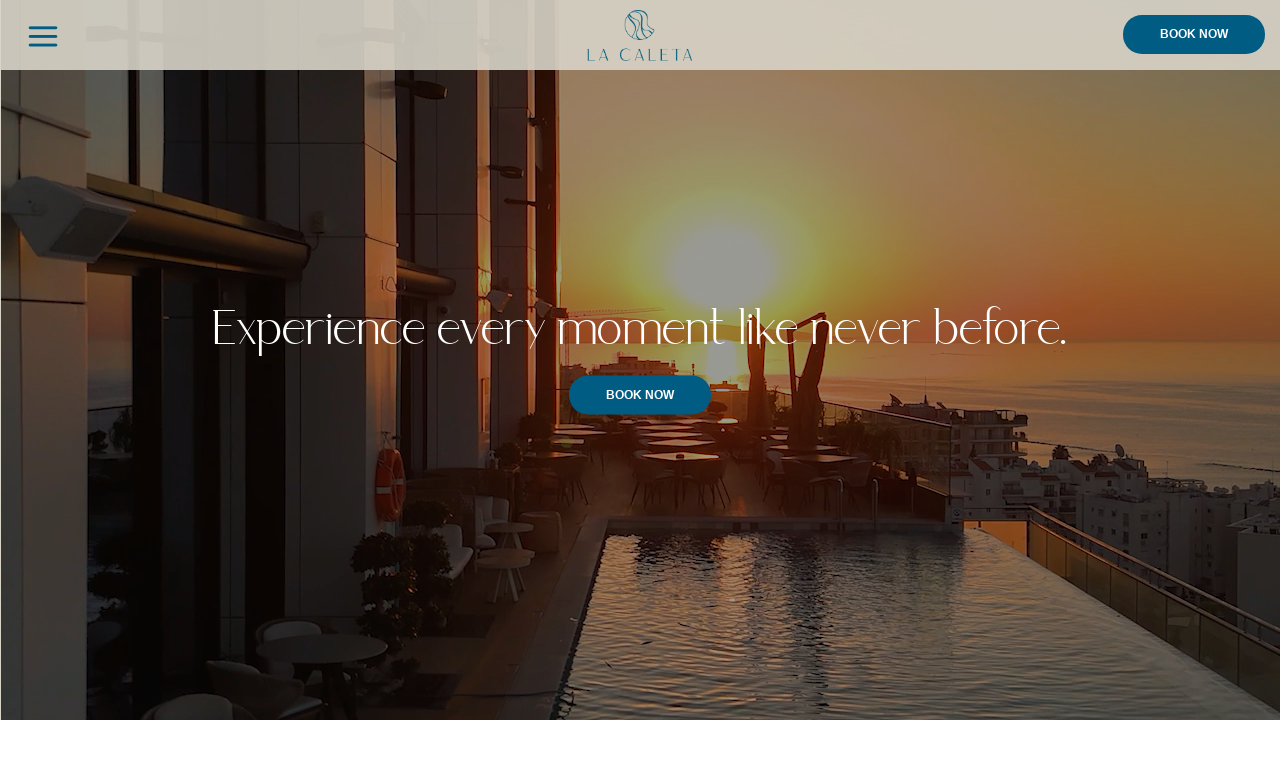

--- FILE ---
content_type: text/html; charset=UTF-8
request_url: https://lacaletacy.com/
body_size: 5363
content:
<!doctype html>
<html lang="en">
  <head>
    <title>Home - A mediterranean fusion experience | Limassol Cyprus</title>
    <base href="https://lacaletacy.com/" />
    <meta charset="UTF-8" />
    <meta http-equiv="X-UA-Compatible" content="IE=edge">
    <meta name="viewport" content="width=device-width, initial-scale=1, maximum-scale=1" />
    <meta name="description" content="Great food, Cocktails and aerial Pool! Experience every season like never before. A gastronomic journey of taste.">
    <link rel="stylesheet" href="assets/templates/css/foundation.css" />
    <link rel="stylesheet" href="assets/templates/css/flexslider.css" />
    <link rel="stylesheet" href="assets/templates/css/elegant-icons.css" />
    <link rel="stylesheet" href="assets/templates/css/line-icons.css" />
    <link rel="stylesheet" href="assets/templates/css/jquery-ui.min.css" />
    <link rel="stylesheet" href="assets/templates/css/lightbox.css" />
    <link rel="stylesheet" href="assets/templates/css/style.css?v=2.3" />
    <link rel="stylesheet" href="assets/templates/css/responsive.css" />
    
    <script src="assets/templates/js/vendor/modernizr.js"></script>
    <script src="https://use.fontawesome.com/44325f843e.js"></script>
    <link href="https://use.fontawesome.com/releases/v5.0.1/css/all.css" rel="stylesheet">


<style>
@font-face {
    font-family: 'myfont';
    src: url('assets/templates/fonts/saudagar-webfont.woff2') format('woff2'),
         url('assets/templates/fonts/saudagar-webfont.woff') format('woff');
    font-weight: normal;
    font-style: normal;
}
.cfont {
    font-family: 'myfont'!important;
}
    
.ccolor {
    color:#015c84;
}

.fs-20 {
    font-size:20px;
}
</style>



<!-- Global site tag (gtag.js) - Google Analytics -->
<script async src="https://www.googletagmanager.com/gtag/js?id=G-9PC2N2SJQQ"></script>
<script>
  window.dataLayer = window.dataLayer || [];
  function gtag(){dataLayer.push(arguments);}
  gtag('js', new Date());

  gtag('config', 'G-9PC2N2SJQQ');
</script>

<!-- Meta Pixel Code -->
<script>
!function(f,b,e,v,n,t,s)
{if(f.fbq)return;n=f.fbq=function(){n.callMethod?
n.callMethod.apply(n,arguments):n.queue.push(arguments)};
if(!f._fbq)f._fbq=n;n.push=n;n.loaded=!0;n.version='2.0';
n.queue=[];t=b.createElement(e);t.async=!0;
t.src=v;s=b.getElementsByTagName(e)[0];
s.parentNode.insertBefore(t,s)}(window, document,'script',
'https://connect.facebook.net/en_US/fbevents.js');
fbq('init', '552824192713364');
fbq('track', 'PageView');
</script>
<noscript><img height="1" width="1" style="display:none"
src="https://www.facebook.com/tr?id=552824192713364&ev=PageView&noscript=1"
/></noscript>
<!-- End Meta Pixel Code -->


<!-- Google Tag Manager -->
<script>(function(w,d,s,l,i){w[l]=w[l]||[];w[l].push({'gtm.start':
    new Date().getTime(),event:'gtm.js'});var f=d.getElementsByTagName(s)[0],
    j=d.createElement(s),dl=l!='dataLayer'?'&l='+l:'';j.async=true;j.src=
    'https://www.googletagmanager.com/gtm.js?id='+i+dl;f.parentNode.insertBefore(j,f);
    })(window,document,'script','dataLayer','GTM-PG2R73N');</script>
    <!-- End Google Tag Manager -->

    
  </head>
  <body>

<style>
.headline-style-1 h1 {
    font-size: 70px;
    line-height: normal;
}
.ncbottom {
   background-position: bottom center!important;
} 

.video-hero {
  position: relative;
  width: 100%;
  height: 100vh; /* full viewport height */
  overflow: hidden;
}

.video-hero video {
  position: absolute;
  top: 50%;
  left: 50%;
  min-width: 100%;
  min-height: 100%;
  width: auto;
  height: auto;
  z-index: 1;
  transform: translate(-50%, -50%);
  object-fit: cover;
}

.video-overlay {
  position: absolute;
  top: 0;
  left: 0;
  width: 100%;
  height: 100%;
  background: rgba(0,0,0,0.4); /* semi-transparent overlay */
  z-index: 2;
}

.video-content {
  position: relative;
  z-index: 3;
  color: #fff;
  text-align: center;
  top: 50%;
  transform: translateY(-50%);
}

.video-content h1 {
  font-size: 3rem;
  margin: 0;
}
</style>
                <section style="padding:0px;background: rgb(217 212 200 / 90%);height: 70px;position: fixed;z-index: 1;width: 100%;">
          <div class="medium-4 columns hidden-xs">
              &nbsp;
          </div>
          <div class="medium-4 columns text-center">
             <a href="https://lacaletacy.com/"><img style="max-width: 105px;margin-top:10px;" src="assets/images/logo-blue.png"/></a>
          </div>
          <div class="medium-4 columns text-right hidden-xs">
            <a href="https://eatapp.co/reserve/la-caleta-at-the-icon-e08f5b?source=iframe" onclick="eatapp_ShowWidget.apply(this, arguments)" class="button" target="_blank" style="margin-top: 15px;">Book NOW</a>
            
          </div>
      
		  <div class="nav-container">
				<nav class="off-screen">
                    
                    <div class="nav-toggle"><i class="icon icon_menu"></i></div>
                    
                    <div class="">
                        <img alt="A mediterranean fusion experience | Limassol Cyprus" src="assets/images/logo-blue.png" style="width:200px;" class="logo"><br>
                        
                        
                    </div>
<ul class="menu">
    <li><a href="/" class="inner-link">Home</a></li><li><a href="menu" class="inner-link">Menu</a></li><li><a href="brunch-club" class="inner-link">Brunch Club</a></li><li><a href="social-club" class="inner-link">Social Club</a></li><li><a href="calendar/" class="inner-link">Calendar</a></li><li><a href="book-your-event" class="inner-link">Book Your Event</a></li><li><a href="gift-card/" class="inner-link">Gift Cards</a></li> 
    
    
    <a href="https://eatapp.co/reserve/la-caleta-at-the-icon-e08f5b?source=iframe" onclick="eatapp_ShowWidget.apply(this, arguments)"  target="_blank" class="button" style="margin-top: 15px;">Book NOW</a>
    <div class="bottom-content">
		<a href="https://www.linkedin.com/company/la-caleta-icon-limited/"><i class="icon social_linkedin"></i></a>
		<a href="https://www.facebook.com/lacaletacy"><i class="icon social_facebook"></i></a>
		<a href="https://www.instagram.com/lacaletacy/"><i class="icon social_instagram"></i></a>
		<ul class="contact-details">
			<li style="text-transform:none;"><span>The Icon, Germasogeia<br>Limassol, Cyprus</span></li>
			<li style="text-transform:none;"><a href="mailto:reservations@lacaletacy.com" style="text-transform:none;">reservations@lacaletacy.com</a></li>
			<li><a href="tel:+357 25 252404"><span>+357 25 252404</span></a></li>
		</ul>
	</div>
    
</ul>
                    
                    <div style="clear:both;"></div>
                    
                    
                    <div class="bottom-content">
                        
                        
                    </div>
                </nav>
		    </div>
			
          
        </section>        
            
      
			<div class="main-container">
			
			<a id="home" class="in-page-link"></a>
            <section class="video-hero hero-slider parallax-header slider-fullscreen">
              <video autoplay muted loop playsinline poster="assets/images/website/slider.jpg">
                <source src="assets/images/video/la-caleta-website-video-(new).mp4" type="video/mp4">
                Your browser does not support the video tag.
              </video>
            
              <div class="video-overlay"></div>
            
              <div class="video-content">
               <div class="row slide-content parallax-title">
                    <div class="medium-12 columns text-center">
                        <div class="headline-style-1 parallax-title">
                            <h1 class="text-white cfont" style="text-transform:none;">Experience every moment like never before.</h1>
                            <!--<span class="sub-title text-white">Experience every season like never before</span>-->
                            <div class="row">
                                <div class="medium-12 columns text-center">
                                    <a href="https://eatapp.co/reserve/la-caleta-at-the-icon-e08f5b?source=iframe" target="_blank"  onclick="eatapp_ShowWidget.apply(this, arguments)" style="color:#fff" class="button">BOOK NOW</a>
                                </div>
                            </div>
                        </div>

                    </div>
                </div>
              </div>
            </section>
            
	<a id="about" class="in-page-link"></a>

	<section class="no-pad">
  
		<div class="photo-container medium-6 right-align divider-background p-relative pt-photo mt-photo">
			<div class="background-image-holder parallax-background">
				<img class="background-image" alt="La Caleta" src="assets/images/2025/july/new-sizes/website-2.jpg">
			</div>
		</div>
  
		<div class="row">
		
			<div class="medium-5 columns">
                <h1 class="cfont ccolor fs-70">The Concept</h1>
				<hr>
<p class="text-left">
La Caleta is designed to flow with your day, no matter where it takes you. <strong>Brunch Club</strong> mornings start slow with vibrant brunches, fresh juices, and coffee under the sun. Afternoons lean into Mediterranean ease with long lunches, shared plates, and that second glass of wine you didn’t plan on.
</p>
<p class="text-left">
Come golden hour, things shift. The lights dim, cocktails arrive, and dinner stretches into the night with a menu built for sharing and savouring. As the evening deepens, the energy builds — this is when <strong>Social Club</strong> takes over. DJs and live performers set the mood with carefully curated sets that make you want to stay just a little longer.
</p>
<p class="text-left">
Whether it’s a midweek catch-up or a full-blown celebration, La Caleta moves with you.
</p>
<p class="text-left">
Brunch to dinner, drinks to dancing — <strong>Brunch Club by day, Social Club by night</strong> — this is your all-day destination. Effortless, elevated, and always a little unexpected.
				</p>
			
                <a href="https://eatapp.co/reserve/la-caleta-at-the-icon-e08f5b?source=iframe" onclick="eatapp_ShowWidget.apply(this, arguments)"  class="button inner-link">Explore</a>
			</div>
		</div>
	
	  </section>
                
                
    <section class="no-pad">
  
		<div class="photo-container medium-6 left-align divider-background p-relative pt-photo mt-photo">
			<div class="background-image-holder parallax-background">
				<img class="background-image" alt="La Caleta" src="assets/images/2025/sep/brunch-club.jpg"> 
			</div>
		</div>
  
		<div class="row">
		
			<div class="medium-5 columns right no-left-pad">
				<h1 class="cfont ccolor fs-70">Brunch Club</h1>
				
				<hr>
				<p class="medium-12 columns no-left-pad">
Brunch Club at La Caleta is where mornings stretch a little longer and the table feels endlessly inviting. The scent of freshly baked pastries drifts through the air, croissants stacked beside coffee cups that never seem to empty, while pancakes and delicate sweets pass from hand to hand. Sunlight spills across plates and conversations, blurring breakfast into lunch in the most effortless of ways. Every day is its own gathering here – casual, abundant, and touched with the ambience that makes a day spent at La Caleta unapparelled.				
				
				</p>
			
				
				<a href="menu" class="button inner-link">Explore</a>
			</div>
		</div>
	
	  </section>
	  
	  
	  <section class="no-pad">
  
		<div class="photo-container medium-6 right-align divider-background p-relative pt-photo mt-photo">
			<div class="background-image-holder parallax-background">
				<img class="background-image" alt="La Caleta" src="assets/images/2025/july/lc-22.03.25-(416-of-442).jpg">
			</div>
		</div>
  
		<div class="row">
		
			<div class="medium-5 columns">
                <h1 class="cfont ccolor fs-70">Social Club</h1>
				<hr>
				<p class="text-left">
Every evening, Social Club comes alive with a programme that blurs the line between dining and performance. Jazz nights, international DJs, local talent, and special monthly events create an ever-evolving atmosphere where no two nights feel the same. Cocktails set the tone, music takes the lead, and dinner flows into something more — a rhythm that keeps you present, connected, and unwilling to call it a night too soon.
                </p>

                <a href="calendar/" class="button inner-link">Explore</a>
			</div>
		</div>
	
	  </section>
                
                
  
	  <a id="menu" class="in-page-link"></a>

	
	

	<section class="background-mid-grey pad-small reviews">
		<div class="row">
			<div class="medium-4 columns text-center">
				<h4>Great place</h4>
				<span class="sub-title block push-small">Great food, great cocktails!</span>
				<i class="icon icon_star"></i>
				<i class="icon icon_star"></i>
				<i class="icon icon_star"></i>
				<i class="icon icon_star"></i>
				<i class="icon icon_star"></i>
			</div>
		
			<div class="medium-4 columns text-center">
				<h4>Relaxing atmosphere</h4>
				<span class="sub-title block push-small">and appetizing cuisine</span>
				<i class="icon icon_star"></i>
				<i class="icon icon_star"></i>
				<i class="icon icon_star"></i>
				<i class="icon icon_star"></i>
				<i class="icon icon_star"></i>
			</div>
		
			<div class="medium-4 columns text-center">
				<h4>One of the best</h4>
				<span class="sub-title block push-small">places to dine in Limassol</span>
				<i class="icon icon_star"></i>
				<i class="icon icon_star"></i>
				<i class="icon icon_star"></i>
				<i class="icon icon_star"></i>
				<i class="icon icon_star"></i>
			</div>
			
			
		</div>
	  </section>

    
                
    <a id="gallery" class="in-page-link"></a>
                
    <!--being video divider-->
    <section class="divider-background">
	
		<div class="background-image-holder parallax-background">
			<div class="overlay background-dark-grey"></div>
			<img alt="Divider Background" class="background-image" src="assets/images/website/banner-1.jpg">
		</div>
	
		<div class="row">
				<div class="medium-12 columns text-center">
					<div class="headline-style-2">
						<h3 class="text-white" style="text-transform:unset;">Celebrate moments at La Caleta</h3>
						<span class="sub-title text-white">@lacaletacy</span>
						<div class="line"></div>
					</div>
				</div>
			</div>
	</section>
                
	

                

	<a id="reservations" class="in-page-link"></a>

	<section class="reservations background-mid-grey" id="reservations">
  
		<div class="row">
			<div class="medium-12 columns text-center">
				<div class="page-title" style="margin-bottom: 20px;">
					<h3>Reservations</h3>
					<span class="sub-title">BOOK YOUR SPOT</span>
				</div>
			</div>
		</div>
	
		<div class="row">
			<div class="medium-12 columns text-center">
				
				<p>
				    Bookings are essential, especially on weekends or when dining with large groups.<br class="hide-for-mobile"> 
                    You may also book via <a href="https://api.whatsapp.com/send/?phone=35725252404&text&type=phone_number&app_absent=0" target="_blank">WhatsApp +357 25 252404</a>
				</p>
				
			</div>
		</div>
		<div class="row">
			<div class="medium-12 columns text-center">
                <a href="https://eatapp.co/reserve/la-caleta-at-the-icon-e08f5b?source=iframe"  target="_blank" onclick="eatapp_ShowWidget.apply(this, arguments)" class="button">BOOK NOW</a>
			</div>
		</div>
	
	  </section>

	<a id="contact" class="in-page-link"></a>

	<section class="contact contact-3">
  
		<div class="map-holder">
			<div class="overlay background-dark-grey"></div>
			<iframe src="https://www.google.com/maps/embed?pb=!1m18!1m12!1m3!1d3280.332004135365!2d33.090705!3d34.6968051!2m3!1f0!2f0!3f0!3m2!1i1024!2i768!4f13.1!3m3!1m2!1s0x14e0cb67f7c3e165%3A0x4cf5c004b65aa6c2!2sLa%20Caleta!5e0!3m2!1sen!2s!4v1743618356307!5m2!1sen!2s" style="border:0;" allowfullscreen="" loading="lazy" referrerpolicy="no-referrer-when-downgrade"></iframe>
		</div>
	
		<div class="row">
			<div class="medium-4 medium-centered columns text-center">
				<img alt="logo" src="assets/images/logo-white.png" class="small-4 push-large"> 
				<div>
					<a target="_blank" href="https://www.facebook.com/lacaletacy"><i class="icon social_facebook"></i></a>
					<a target="_blank" href="https://www.instagram.com/lacaletacy/"><img style="height:34px;margin-top: -18px;" src="assets/images/2025/new-instagram-logo-white-border-icon-png-large.png"/></a>
				</div>
				<p class="text-white">
					<a href="https://goo.gl/maps/Torwvyerc513vmtEA" target="_blank" style="color:#fff;">View larger Map</a>
				</p>
				<a href="mailto:reservations@lacaletacy.com" class="large-link text-white">reservations@lacaletacy.com</a><br>
				<a href="tel:+35725252404" class="large-link text-white">+357 25 252404</a>
			
			
			</div>
		</div>
  
	  </section>
	
    </div><!--end of main container-->

	<script src="assets/templates/js/vendor/jquery.js"></script>
    <script src="assets/templates/js/foundation.min.js"></script>
    <script src="assets/templates/js/smooth-scroll.js"></script>
    <script src="assets/templates/js/skrollr.min.js"></script>
    <script src="assets/templates/js/spectragram.js"></script>
    <script src="assets/templates/js/jquery-ui.min.js"></script>
    <script src="assets/templates/js/jquery.flexslider-min.js"></script>  
    <script src="assets/templates/js/lightbox.min.js"></script>  
    <script src="assets/templates/js/scripts.js"></script>
    
    <script>
      $(document).foundation();
    </script>
      
      
<style>
.visible-xs {
    display:none;
}
.hidden-xs {
        display: block;
    }
@media (max-width: 767px) {
    .hidden-xs {
        display: none;
    }
    .visible-xs {
    display:block;
}
    .mb-left {
        text-align: left!important;
    }
}


.bannernc {
    position: fixed;
    z-index: 99999999;
    bottom: 10px;
    background: white;
    padding: 13px;
    text-align: center;
    left: 10px;
    border-radius: 4px;
    box-shadow: 0px 1px 24px -7px rgba(0,0,0,0.75);
    -webkit-box-shadow: 0px 1px 24px -7px rgba(0,0,0,0.75);
    -moz-box-shadow: 0px 1px 24px -7px rgba(0,0,0,0.75);
    padding-top: 10px;
    padding-bottom: 30px;
}
.hide-this {
    display:none;
}
</style>

  </body>
</html>


				

--- FILE ---
content_type: text/css
request_url: https://lacaletacy.com/assets/templates/css/style.css?v=2.3
body_size: 3563
content:
/**** GLOBAL STYLES ****/

body{ font-family: 'Raleway',"Helvetica Neue", "Helvetica", Helvetica, Arial, sans-sub-title; color: #777777; -webkit-font-smoothing: antialiased; }
ul{ list-style: none; margin: 0px; }
hr{ margin: 33px 0px; border-color: #e1e1e1; }
.background-highlight{ background: #f5f5f5; }
a:focus{ color: #ddd; }
.button:hover{ color: #fff; }

.main-container{ position: relative; -webkit-transition: all .5s ease; transition: all .5s ease; -moz-transition: all .5s ease; -webkit-transform: translate3d(0,0,0); -moz-transform: translate3d(0,0,0); transform: translate3d(0,0,0); overflow: hidden; -webkit-backface-visibility: hidden;  }

/* LIFE EASIER-ERERS */

.offix{ overflow: hidden; }
.block{ display: block; }

.left-align{ left: 0; }
.right-align{ right: 0; }

/***** TYPOGRAPHY *****/

h1, h2, h3, h4, h5, h6{ font-family: 'Nixie One','Raleway',"Helvetica Neue", "Helvetica", Helvetica, Arial, sans-sub-title; color: #333333; font-weight: 300; text-transform: uppercase;  }
h3{ font-size: 30px; margin-bottom: 33px; }

p{ font-size: 16px; line-height: 26px; }
p:last-child{ margin-bottom: 0px; }
p.lead{ font-size: 26px; color: #333; line-height: 35px; margin-bottom: 22px; }

.sub-title{ font-weight: bold; letter-spacing: 3px; font-size: 12px; display: inline-block; color: #333333; }
.text-white{ color: #fff; }

.icon-large{ font-size: 33px; display: inline-block; margin-bottom: 22px; }

a.large-link{ font-size: 13px; border-bottom: 1px solid; letter-spacing: 3px; font-weight: bold; padding-bottom: 4px; text-transform: uppercase; margin-bottom: 7px; }

/* TITLE STYLES */

.page-title{ margin-bottom: 66px; }

.title-style-1 span{ text-transform: uppercase; font-size: 22px; color: #333; }
.title-style-1 .span-holder{ padding: 11px; border: 2px solid; background: #fff; position: relative; z-index: 2; display: inline-block; }
.title-style-1 h3{ margin: 0px; line-height: 1; }

/***** COLORS *****/

.background-dark-grey{ background: #333333; }
.background-mid-grey{ background: #f2f2f2; }

/***** SPACING *****/

section{ padding-top: 99px; padding-bottom: 111px; position: relative; z-index: 2; background: #fff; }
.pad-small{ padding-top: 66px; padding-bottom: 66px; }
.pad-large{ padding: 250px 0px !important; }
.pad-small-bottom{ padding-bottom: 77px; }

.push-small{ margin-bottom: 11px; }
.push-large{ margin-bottom: 44px; }

.no-left-pad{ padding-left: 0px !important; }
.no-right-pad{ padding-right: 0px !important; }

/***** BUTTONS *****/

.button{ display: inline-block; background: #015c83; border-radius: 25px; line-height: 1; padding: 13px 37px 14px 37px; margin-top: 22px; text-transform: uppercase; color: #fff; font-size: 12px; font-weight: bold; -webkit-user-select: auto !important; }


/***** NAVIGATION *****/

.nav-overlay{ position: absolute; width: 100%; top: 0px; z-index: 20; }
.nav-overlay .nav-toggle{ display: none; }
.nav-toggle{ font-size: 46px; color: #fff; cursor: pointer; }

nav{ transition: top .5s ease; -webkit-transition: top .5s ease; -moz-transition: top .5s ease; }
nav.logo-center{ padding-top: 44px; }
nav .menu{ overflow: hidden; display: inline-block; }
nav .menu li{ float: left; padding-left: 33px; padding-bottom: 44px; }
nav .text-left .menu li{ padding-left: 0px; padding-right: 33px; }
nav .menu li a{ text-transform: uppercase; font-size: 11px; letter-spacing: 2px; color: #fff; display: inline-block; font-weight: bold; }

nav .logo{ position: relative; bottom: 15px; }
nav .logo-dark{ display: none; }
nav .logo.logo-round{ bottom: 20px; }

.fixed-nav{ position: fixed; top: 0px !important; background: rgba(255,255,255,0.9); padding-top: 22px !important; }
.fixed-nav .logo{ width: 80px; bottom: 5px; display: none; }
.fixed-nav .logo-dark{ display: inline-block !important; }
.fixed-nav .menu li{ padding-bottom: 22px; }
.fixed-nav .menu li a{ color: #333; }

nav.top-bar{ background: #fff; padding-top: 33px; }
.top-bar .logo{ max-width: 140px; bottom: 0px; margin-bottom: 22px; }
.top-bar .menu li{ padding-bottom: 11px !important; }
.top-bar .menu li a{ color: #666; padding-bottom: 15px; }

nav.off-screen{ width: 301px !important; position: fixed; left: -300px; -webkit-transform: translate3d(0,0,0); top: 0px; height: 100%; padding: 66px 44px; z-index: 9; text-align: center; background: #d9d4c8; -webkit-transition: all .5s ease; transition: all .5s ease; -moz-transition: all .5s ease; -webkit-backface-visibility: hidden; }
nav.off-screen .logo{ max-width: 100px; }
nav.off-screen .line{ width: 40px; height: 1px; background: #999; margin: 22px auto 0px auto; }
nav.off-screen .menu li{ float: none; margin-bottom: 11px; margin-left: 0px; padding: 0px; }
nav.off-screen .menu li a{ padding-bottom: 0px; color: #015c84; -webkit-transition: all .3s ease; transition: all .3s ease; -moz-transition: all .3s ease; }
nav.off-screen .menu li a:hover{ color: #999; }
nav.off-screen .nav-toggle{ position: absolute; left: 320px; top: 15px;  font-size: 46px; color: #015c84; cursor: pointer; }

nav.off-screen .bottom-content{ position: absolute; bottom: 44px; width: 100%; left: 0px; text-transform: uppercase; font-size: 12px; font-weight: bold; letter-spacing: 2px; }
nav.off-screen .bottom-content a{ color: #ffffff; -webkit-transition: all .3s ease; transition: all .3s ease; -moz-transition: all .3s ease; }
nav.off-screen .bottom-content a:hover{ color: #999; }
nav.off-screen .bottom-content i{ font-size: 16px; display: inline-block; margin-right: 11px; color: #015c84;}
nav.off-screen .bottom-content ul{ margin-top: 22px; }
nav.off-screen .bottom-content ul li{ font-size: 11px; margin-bottom: 6px;color:#015c84; }

.reveal-nav{ -webkit-transform: translate3d(300px,0,0) !important; -moz-transform: translate3d(300px,0,0) !important; transform: translate3d(300px,0,0) !important; }
.move-content{ -webkit-transform: translate3d(300px,0,0) !important; -moz-transform: translate3d(300px,0,0) !important; transform: translate3d(300px,0,0) !important; }

.logo-center .nav-toggle{ position: absolute; right: 11px; top: 11px; color: #333; }

/***** SLIDERS & DIVIDERS *****/

.hero-slider{ padding: 0px; position: relative; display: block; z-index: 1; overflow: hidden; }
.flex-fix{ z-index: 100000 !important; }

.overlay{ position: absolute; width: 100%; height: 100%; opacity: 0.3; z-index: 1; top: 0px; }

.hero-slider .slides li{ background-size: cover !important; position: relative; height: 800px; }
.slides li .row{ position: relative; z-index: 2; }

.gallery-slider{ padding: 0px; }
.gallery-slider .slides li{ height: 550px; background-size: cover !important; }

.divider-background{ padding: 150px 0px; background-size: cover !important; overflow: hidden; }
.divider-background .row{ position: relative; z-index: 2; }

.background-image-holder{ position: absolute; width: 100%; height: 160%; z-index: 0; background-size: cover !important; top: -20%; }
.hero-slider .background-image-holder{ height: 102%; top: 0px;   }

/* Slider Headline Styles */

.headline-style-1{ display: inline-block; }
.headline-style-1 h1{ font-size: 100px; line-height: 1; font-family: 'myfont'; text-transform: lowercase; }
.headline-style-1 .sub-title{ display: inline-block; font-size: 16px; letter-spacing: 5px; margin-right: -5px; }
.headline-style-1 img{  display: inline-block; margin-bottom: 22px; }

.headline-style-2{ display: inline-block; }
.headline-style-2 h3{ margin-bottom: 0px; font-size: 80px; font-family: 'myfont'; text-transform: lowercase; line-height: 130px; }
.headline-style-2 .sub-title{ letter-spacing: 8px; margin-right: -8px; }
.headline-style-2 .line{ height: 2px; background: #fff; width: 80px; margin: 0px auto; margin-top: 34px; }

/***** TEXT SECTION *****/

.no-pad{ padding: 0px; overflow: hidden; }

.photo-container{ position: absolute; height: 100%; top: 0px;  }
.no-pad .columns{ padding: 88px 0px 99px 0px; }
.no-pad p.columns{ padding: 0px 15px; }
.no-pad .columns hr{ border-color: #aaa; }	

/***** MENU *****/

.menu .columns:last-child{ float: left !important; }

.menu-title{ text-transform: uppercase; font-weight: bold; font-size: 13px; letter-spacing: 3px; color: #333; margin-bottom: 44px; }

.menu-item{ margin-bottom: 44px; }
.menu-item .title, .menu-item .price{ text-transform: uppercase; font-size: 11px; color: #333; font-weight: bold; letter-spacing: 1px; }
.menu-item .title{ margin-bottom: 17px; display: inline-block; }
.menu-item .price{ float: right; }
.menu-item p{ line-height: 24px; position: relative; }

.menu-dark{ background: #333; }
.menu-dark .title-style-1{ border-color: #fff; }
.menu-dark .title-style-1 span{ color: #fff; }
.menu-dark .sub-title{ color: #fff; }

.menu-dark .menu-item .title, .menu-dark .menu-item .price{ color: #fff; }
.menu-dark .line{ background: #fff; }
.menu-dark .span-holder{ background: #333; }
.menu-dark p{ color: #fff; }
.menu-dark .medium-4.columns{ padding: 0px 30px; }
.menu-dark .dietary{ background: #666; }

.menu-3 .columns:last-child{ float: none !important; }

.menu-filters{ overflow: hidden; display: inline-block; margin-bottom: 44px; }
.menu-filters li{ float: left; margin-right: 33px; text-transform: uppercase; cursor: pointer; padding: 3px 0px 3px 3px; font-weight: bold; font-size: 13px; letter-spacing: 3px; color: #333; }
.menu-filters li:last-child{ margin-right: 0px; }
.menu-filters li.active{ border-bottom: 1px solid #333;}

.narrow-menu{ overflow: hidden; display: width: 100%; text-align: left; display: none; }
.narrow-menu.active{ display: block; }
.narrow-menu .menu-item{ width: 48%; padding-right: 2%; float: left; }
.narrow-menu .menu-item:nth-child(even){ padding-right: 0px; padding-left: 2%; }

.dietary{ display: inline-block; width: 20px; height: 20px; font-size: 10px; background: #eee; border-radius: 50%; margin-bottom: -20px; color: #333; padding-left: 6px; line-height: 20px; }

/***** IMAGE GRIDS *****/

.image-grid{ overflow: hidden; }
.image-grid a{ float: left; display: inline-block; overflow: hidden; width: 48%; margin: 1% 1%; }


/***** TESTIMONIALS ******/

.contact .testimonials-slider .slides li{ padding-right: 44px;  }
.reviews .sub-title{ display: block; letter-spacing: 2px; }

/**** CONTACT ****/

.contact.divider-background{ padding: 121px 0px; }

.contact-method{ margin-bottom: 44px; }
.contact-method:last-child{ margin-bottom: 0px; }
.contact-method h6{ font-size: 14px; }
.contact-method p{ line-height: 26px; }

.contact-2 .map-holder{ width: 100%; height: 350px; overflow: hidden; }
.contact-2 iframe{ border: none; width: 100%; height: 350px; }
.contact-2 .methods-holder{ overflow: hidden; background: rgba(255,255,255,0.9); height: 350px; padding: 38px 33px 33px 38px; }

.contact-1 .overlay{ opacity: 0.7; }

.map{ height: 450px; }
.map iframe{ width: 100%; height: 450px; border: none; }
.map .map-holder .overlay{ background: none !important; }

.contact-3 .map-holder{ overflow: hidden; position: absolute; height: 100%; width: 100%; top: 0px; z-index: 0; }
.contact-3 .map-holder .overlay{ z-index: 1; opacity: 0.8; }
.contact-3 iframe{ width: 100%; height: 100%; border: none;  }
.contact-3 .row{ position: relative; z-index: 2; }

.contact-3{ padding: 121px 0px; }
.contact-3 a i{ color: #fff; font-size: 33px; display: inline-block; margin-right: 22px; margin-bottom: 44px; }
.contact-3 a.large-link{ display: inline-block; margin-bottom: 11px; }
.contact-3 a.large-link:hover{ color: #fff; }

/***** RESERVATIONS *****/

.reservations h3{ margin-bottom: 11px; }

/***** INSTAFEED *****/

.instagram-feed .row{ padding-top: 33px; padding-bottom: 33px; }
.instagram-feed span{ text-transform: uppercase; color: #333; font-size: 12px; }
.instagram-feed span i{ display: inline-block; margin: 0px 6px; }
.instagram-feed.no-pad .columns{ padding-top: 0px; padding-bottom: 0px; }

.instafeed li{ width: 12.5%; float: left; }
.instafeed li:nth-child(n+9){ display: none;  }

/***** VIDEOS *****/

.divider-video{ position: relative; padding: 0px; overflow: hidden; }
.video-wrapper{ position: absolute; width: 100%; top: 0px; left: 0px; z-index: 0; }
.video-wrapper video{ width: 100%; position: absolute; top: 0px; }

.divider-video .overlay{ z-index: 1; opacity: 0.4; }
.divider-video .divider-content{ position: relative; z-index: 2; padding-top: 121px; padding-bottom: 121px; }

/***** OPEN TABLE FORM *****/

.OT_feedTitle{ display: none; }
#OT_searchWrapperAll, #OT_searchWrapper{ height: auto !important; margin-bottom: 44px !important; margin-top: 44px !important; }
#OT_searchWrapper dl { position: relative !important; width: 100%; font-family: 'Raleway',"Helvetica Neue", "Helvetica", Helvetica, Arial !important; }
#OT_searchWrapper select{ width: 100px; height: 30px; border-radius: 0px; position: relative; bottom: 6px; border: 1px solid #ddd;  }
#OT_defList{ position: relative; text-align: center;  }
#OT_defList dt, #OT_defList dd{ position: relative !important; top: 0px !important; left: 0px !important; display: inline-block; }
#OT_submitWrap{ display: none !important; position: absolute; top: 0px; }
#dateDisplay{ display: none !important; }
#OT_defList dt, #OT_defList dd{ width: auto !important; margin-right: 11px; margin-left: 0px; }
#OT_searchWrapper #startDate, #OT_searchWrapper .OT_feedFormfieldCalendar{ height: 30px; border-radius: 0px; position: relative; bottom: 6px; border: 1px solid #ddd; padding-left: 6px; width: 100px !important; background: rgb(248,248,248); }

#OT_partySizeLbl:before{ content: ""; font-family: 'et-line'; font-size: 24px; }
#OT_dateLbl:before{ content: ""; font-family: 'et-line'; font-size: 24px; margin-right: 6px; }
#OT_timeLbl:before{ content: ""; font-family: 'et-line'; font-size: 24px; }

.ui-widget-header{ background: #015c83 !important; border: none; font-family: 'Raleway',"Helvetica Neue", "Helvetica", Helvetica, Arial !important; text-transform: uppercase; font-size: 12px; font-weight: bold; letter-spacing: 1px; }
.ui-state-default, .ui-widget-content .ui-state-default, .ui-widget-header .ui-state-default{ color: #015c83; }
.ui-datepicker-calendar th{ text-transform: uppercase; font-size: 12px; }

/***** FOOTERS *****/

.footer-container{ -webkit-transition: all .5s ease; transition: all .5s ease; -moz-transition: all .5s ease; -webkit-transform: translate3d(0,0,0); -moz-transform: translate3d(0,0,0); transform: translate3d(0,0,0); position: relative; }

footer{ background: #015c84; padding: 88px 0px; }

.footer-text h6{ color: #ffffff; font-size: 12px; font-weight: bold; margin-bottom: 22px; font-family: 'Raleway',"Helvetica Neue", "Helvetica", Helvetica, Arial; }
.footer-text span{ font-size: 11px; color: #ffffff; text-transform: uppercase; font-weight: bold; }

.footer-social{ padding: 44px 0px; }

.social-profiles{ overflow: hidden; display: inline-block; margin-bottom: 33px; text-align: center; }
.social-profiles li{ float: left; margin-right: 22px; display: inline-block; }
.social-profiles li:last-child{ margin-right: 0px; }
.social-profiles li a{ width: 40px; height: 40px; display: inline-block; border-radius: 50%; background: #555; color: #333; font-size: 20px; text-align: center; padding-top: 6px; }

.footer-social .contact-details{ overflow: hidden; display: inline-block; margin-bottom: 22px; }
.footer-social .contact-details li{ float: left; margin-right: 22px; text-transform: uppercase; font-weight: bold; font-size: 12px; }
.footer-social .contact-details li:after{ content: '|'; margin-left: 22px; }
.footer-social .contact-details li:first-child{ margin-left: 0px; }
.footer-soaicl .contact-details li:last-child{ margin-right: 0px; }
.footer-social .contact-details li:last-child:after{ content:''; margin-left: 0px; }
.footer-social .contact-details li a{ color: #bbb; }

.footer-social span{ font-size: 11px; text-transform: uppercase; font-weight: bold; display: inline-block; }

.footer-contact{ background: #f2f2f2; text-transform: uppercase; }
.footer-contact p{ font-size: 12px; }
.footer-contact .logo-holder{ width: 200px; margin: 0px auto; background: #f2f2f2; text-align: center; position: relative; z-index: 1; }
.footer-contact .logo-holder img{ width: 120px; }
.footer-contact hr{ position: relative; bottom: 25px; z-index: 0; border-color: #bbb; margin: 0px; }
.footer-contact .sub-title{ display: inline-block; margin: 33px 0px 22px 0px; letter-spacing: 1px; }
.footer-contact .social-profiles li a{ color: #fff; }

/***** UPDATE 1.2 STYLES *****/

.image-gallery .lightbox-image-holder{ width: 100%; height: 240px; position: relative; overflow:hidden; margin-bottom: 30px; }


--- FILE ---
content_type: text/css
request_url: https://lacaletacy.com/assets/templates/css/responsive.css
body_size: 868
content:
/* Smartphones (portrait and landscape) ----------- */
@media only screen 
and (max-width : 767px) {

.nav-toggle{ display: block !important; }
nav.logo-center{ background: rgba(255,255,255,0.9); max-height: 70px; overflow: hidden; padding-top: 70px; -webkit-transition: all .5s ease; transition: all .5s ease; -moz-transition: all .5s ease; }
.logo-center.fixed-nav{ padding-top: 66px !important; }
.open-nav{ max-height: 800px !important; }
.logo-center .medium-2{ display: none; }
.logo-center .menu{ width: 100%; text-align: left !important; }
.logo-center .menu li{ padding-left: 0px; padding-right: 0px; float: none; padding-bottom: 11px; }
.logo-center .menu li a{ color: #333; }

nav.top-bar .menu{ text-align: center; }
nav.top-bar .menu li{ padding-left: 0px; float: none; padding-bottom: 0px; }

.video-wrapper{ display: none; }

p{ font-size: 12px; line-height: 16px; }
h3{ margin-bottom: 11px; }
hr{ margin: 22px 0px; }
.headline-style-2 .sub-title{ letter-spacing: 6px; margin-right: -6px; }

.menu-item{ padding: 0px !important; width: 100% !important; }
.narrow-menu .menu-item{ width: 100%; padding-right: 0px; padding-left: 0px; }
.sub-title{ line-height: 1.8; }
#instafeed a img{ width: 33.3333333%; }
#instafeed a:nth-child(n+4){ display: none;  }
.gallery-slider .slides li{ height: 250px; }
.no-pad p.columns{ padding: 0px !important; }


nav.off-screen{ padding: 33px; }
nav.off-screen .bottom-content{ display: none; }
nav .push-large{ display: none; }
nav.off-screen .nav-toggle{ right: 310px; top: 15px; }

.off-screen.reveal-nav .nav-toggle{ right: 240px !important; }

.divider-background{ padding: 50px 0px; }
.headline-style-1 h1{ font-size: 60px; }
.headline-style-1 .sub-title{ font-size: 10px; letter-spacing: 1px; }
.flex-direction-nav{ display: none; }
.headline-style-2 h3{ font-size: 60px; line-height: 80px; }
h3{ font-size: 22px; }
.no-left-pad{ padding-left: 15px !important; }


.reviews .columns{ margin-bottom: 22px; }
.no-pad .columns{ padding: 88px 15px; }

}


/* iPads (portrait) ----------- */
@media only screen 
and (min-device-width : 768px) 
and (max-device-width : 1024px) 
and (orientation : portrait) {


.no-pad .columns{ padding-left: 15px !important; padding-right: 15px; }
.no-pad .medium-6{ width: 75% !important; }
.no-pad .photo-container{ width: 25% !important; }

.menu .medium-9{ width: 100%; }
.menu .menu-item:nth-child(even){ float:right; }

.photo-container.left-align{ display: none; }

.no-pad .medium-6.right{ width: 100% !important; }

.no-pad p.medium-6{ width: 50% !important; }

.reviews .sub-title{ line-height: 18px; }


#instafeed a img{ width: 16.666667%; }
#instafeed a:nth-child(n+7){ display: none;  }



}

/* iPads (portrait and landscape) ----------- */
@media only screen 
and (min-device-width : 768px) 
and (max-device-width : 1024px) {

.divider-background{ padding: 80px 0px; }	
.hero-slider .flex-direction-nav a{ top: auto; bottom: 44px; }

.gallery-slider .slides li{ height: 400px; }
.no-left-pad{ padding-right: 15px !important; }
nav.off-screen .bottom-content{ display: none; }

.video-wrapper{ display: none; }



}

--- FILE ---
content_type: application/x-javascript; charset=utf-8
request_url: https://consent.cookiebot.com/c82bb7bc-3204-4010-9a83-ee93f72a7229/cc.js?renew=false&referer=lacaletacy.com&dnt=false&init=false
body_size: 208
content:
if(console){var cookiedomainwarning='Error: The domain LACALETACY.COM is not authorized to show the cookie banner for domain group ID c82bb7bc-3204-4010-9a83-ee93f72a7229. Please add it to the domain group in the Cookiebot Manager to authorize the domain.';if(typeof console.warn === 'function'){console.warn(cookiedomainwarning)}else{console.log(cookiedomainwarning)}};